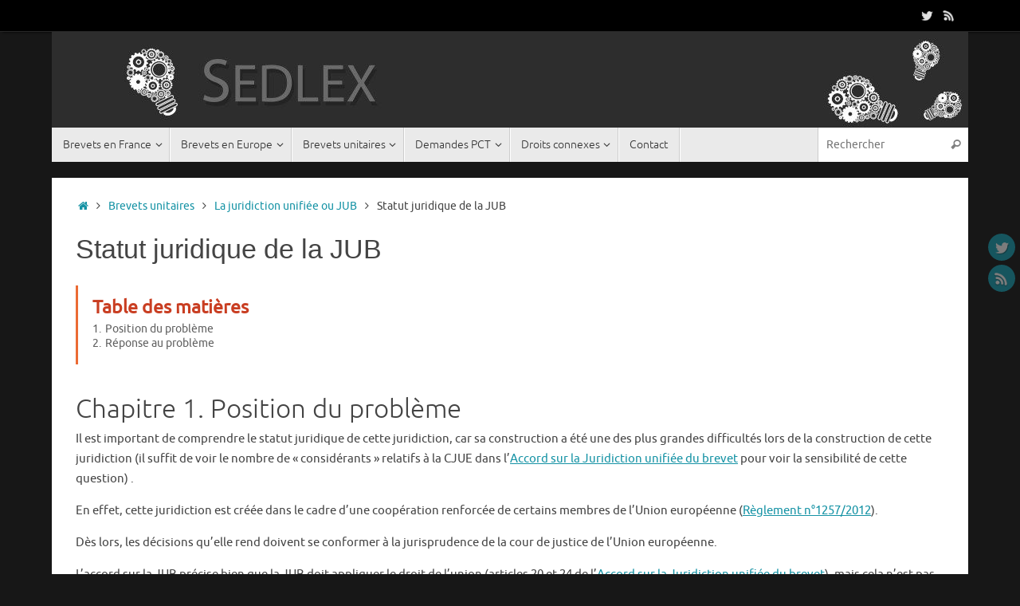

--- FILE ---
content_type: text/html; charset=UTF-8
request_url: https://www.sedlex.fr/brevets-unitaires/jub/statut-juridique-de-la-jub/
body_size: 13903
content:
<!DOCTYPE html>
<html lang="fr-FR">
<head>
<meta name="viewport" content="width=device-width, user-scalable=no, initial-scale=1.0, minimum-scale=1.0, maximum-scale=1.0">
<meta http-equiv="Content-Type" content="text/html; charset=UTF-8" />
<link rel="profile" href="https://gmpg.org/xfn/11" />
<link rel="pingback" href="https://www.sedlex.fr/xmlrpc.php" />
<meta name='robots' content='max-image-preview:large' />
	<style>img:is([sizes="auto" i], [sizes^="auto," i]) { contain-intrinsic-size: 3000px 1500px }</style>
	
            <script data-no-defer="1" data-ezscrex="false" data-cfasync="false" data-pagespeed-no-defer data-cookieconsent="ignore">
                var ctPublicFunctions = {"_ajax_nonce":"9a31127482","_rest_nonce":"3e4931e8a8","_ajax_url":"\/wp-admin\/admin-ajax.php","_rest_url":"https:\/\/www.sedlex.fr\/wp-json\/","data__cookies_type":"native","data__ajax_type":"rest","data__bot_detector_enabled":"0","data__frontend_data_log_enabled":1,"cookiePrefix":"","wprocket_detected":true,"host_url":"www.sedlex.fr","text__ee_click_to_select":"Click to select the whole data","text__ee_original_email":"The complete one is","text__ee_got_it":"Got it","text__ee_blocked":"Blocked","text__ee_cannot_connect":"Cannot connect","text__ee_cannot_decode":"Can not decode email. Unknown reason","text__ee_email_decoder":"CleanTalk email decoder","text__ee_wait_for_decoding":"The magic is on the way!","text__ee_decoding_process":"Please wait a few seconds while we decode the contact data."}
            </script>
        
            <script data-no-defer="1" data-ezscrex="false" data-cfasync="false" data-pagespeed-no-defer data-cookieconsent="ignore">
                var ctPublic = {"_ajax_nonce":"9a31127482","settings__forms__check_internal":"0","settings__forms__check_external":"0","settings__forms__force_protection":"0","settings__forms__search_test":"1","settings__forms__wc_add_to_cart":"0","settings__data__bot_detector_enabled":"0","settings__sfw__anti_crawler":0,"blog_home":"https:\/\/www.sedlex.fr\/","pixel__setting":"0","pixel__enabled":false,"pixel__url":null,"data__email_check_before_post":"1","data__email_check_exist_post":"0","data__cookies_type":"native","data__key_is_ok":true,"data__visible_fields_required":true,"wl_brandname":"Anti-Spam by CleanTalk","wl_brandname_short":"CleanTalk","ct_checkjs_key":"9b9657ba49b4424ff2abb416336c31e02b13e3b5e05c3c6354ef1a8fb82140e1","emailEncoderPassKey":"42e2ff69282e988a52ac3e6e39da01c3","bot_detector_forms_excluded":"W10=","advancedCacheExists":true,"varnishCacheExists":true,"wc_ajax_add_to_cart":false}
            </script>
        
	<!-- This site is optimized with the Yoast SEO Premium plugin v15.2 - https://yoast.com/wordpress/plugins/seo/ -->
	<title>Statut juridique de la JUB &ndash; Sedlex &ndash; Votre pense-bête pour la procédure brevet</title>
	<meta name="description" content="Tout ce qui faut savoir concernant la procédure en lien avec les demandes de brevets" />
	<meta name="robots" content="index, follow, max-snippet:-1, max-image-preview:large, max-video-preview:-1" />
	<link rel="canonical" href="https://www.sedlex.fr/brevets-unitaires/jub/statut-juridique-de-la-jub/" />
	<meta property="og:locale" content="fr_FR" />
	<meta property="og:type" content="article" />
	<meta property="og:title" content="Statut juridique de la JUB &ndash; Sedlex &ndash; Votre pense-bête pour la procédure brevet" />
	<meta property="og:description" content="Tout ce qui faut savoir concernant la procédure en lien avec les demandes de brevets" />
	<meta property="og:url" content="https://www.sedlex.fr/brevets-unitaires/jub/statut-juridique-de-la-jub/" />
	<meta property="og:site_name" content="Sedlex" />
	<meta property="article:modified_time" content="2024-08-23T07:37:33+00:00" />
	<meta name="twitter:card" content="summary_large_image" />
	<meta name="twitter:creator" content="@SedLex_fr" />
	<meta name="twitter:site" content="@SedLex_fr" />
	<meta name="twitter:label1" value="Écrit par">
	<meta name="twitter:data1" value="SedLex">
	<meta name="twitter:label2" value="Durée de lecture estimée">
	<meta name="twitter:data2" value="1 minute">
	<script type="application/ld+json" class="yoast-schema-graph">{"@context":"https://schema.org","@graph":[{"@type":["Person","Organization"],"@id":"https://www.sedlex.fr/#/schema/person/ad9c26dc2310c8850d20b704feee97b3","name":"SedLex","logo":{"@id":"https://www.sedlex.fr/#personlogo"},"sameAs":["https://www.sedlex.fr/"]},{"@type":"WebSite","@id":"https://www.sedlex.fr/#website","url":"https://www.sedlex.fr/","name":"Sedlex","description":"Votre r\u00e9f\u00e9rence pour la proc\u00e9dure brevet","publisher":{"@id":"https://www.sedlex.fr/#/schema/person/ad9c26dc2310c8850d20b704feee97b3"},"potentialAction":[{"@type":"SearchAction","target":"https://www.sedlex.fr/?s={search_term_string}","query-input":"required name=search_term_string"}],"inLanguage":"fr-FR"},{"@type":"WebPage","@id":"https://www.sedlex.fr/brevets-unitaires/jub/statut-juridique-de-la-jub/#webpage","url":"https://www.sedlex.fr/brevets-unitaires/jub/statut-juridique-de-la-jub/","name":"Statut juridique de la JUB &ndash; Sedlex &ndash; Votre pense-b\u00eate pour la proc\u00e9dure brevet","isPartOf":{"@id":"https://www.sedlex.fr/#website"},"datePublished":"2020-01-30T20:12:05+00:00","dateModified":"2024-08-23T07:37:33+00:00","description":"Tout ce qui faut savoir concernant la proc\u00e9dure en lien avec les demandes de brevets","breadcrumb":{"@id":"https://www.sedlex.fr/brevets-unitaires/jub/statut-juridique-de-la-jub/#breadcrumb"},"inLanguage":"fr-FR","potentialAction":[{"@type":"ReadAction","target":["https://www.sedlex.fr/brevets-unitaires/jub/statut-juridique-de-la-jub/"]}]},{"@type":"BreadcrumbList","@id":"https://www.sedlex.fr/brevets-unitaires/jub/statut-juridique-de-la-jub/#breadcrumb","itemListElement":[{"@type":"ListItem","position":1,"item":{"@type":"WebPage","@id":"https://www.sedlex.fr/en/","url":"https://www.sedlex.fr/en/","name":"Accueil"}},{"@type":"ListItem","position":2,"item":{"@type":"WebPage","@id":"https://www.sedlex.fr/en/unitary-patent/","url":"https://www.sedlex.fr/en/unitary-patent/","name":"Brevets unitaires"}},{"@type":"ListItem","position":3,"item":{"@type":"WebPage","@id":"https://www.sedlex.fr/en/unitary-patent/jub/","url":"https://www.sedlex.fr/en/unitary-patent/jub/","name":"La juridiction unifi\u00e9e ou JUB"}},{"@type":"ListItem","position":4,"item":{"@type":"WebPage","@id":"https://www.sedlex.fr/brevets-unitaires/jub/statut-juridique-de-la-jub/","url":"https://www.sedlex.fr/brevets-unitaires/jub/statut-juridique-de-la-jub/","name":"Statut juridique de la JUB"}}]}]}</script>
	<!-- / Yoast SEO Premium plugin. -->



<link rel="alternate" type="application/rss+xml" title="Sedlex &raquo; Flux" href="https://www.sedlex.fr/feed/" />
<link rel="alternate" type="application/rss+xml" title="Sedlex &raquo; Flux des commentaires" href="https://www.sedlex.fr/comments/feed/" />
<link data-minify="1" rel='stylesheet' id='pmb_common-css' href='https://www.sedlex.fr/wp-content/cache/min/1/wp-content/plugins/printmyblog-PRO-master/assets/styles/pmb-common.css?ver=1698053880' type='text/css' media='all' />
<style id='wp-emoji-styles-inline-css' type='text/css'>

	img.wp-smiley, img.emoji {
		display: inline !important;
		border: none !important;
		box-shadow: none !important;
		height: 1em !important;
		width: 1em !important;
		margin: 0 0.07em !important;
		vertical-align: -0.1em !important;
		background: none !important;
		padding: 0 !important;
	}
</style>
<link rel='stylesheet' id='wp-block-library-css' href='https://www.sedlex.fr/wp-includes/css/dist/block-library/style.min.css?ver=7ed272a9eadce1f241312ace09b6baf6' type='text/css' media='all' />
<style id='classic-theme-styles-inline-css' type='text/css'>
/*! This file is auto-generated */
.wp-block-button__link{color:#fff;background-color:#32373c;border-radius:9999px;box-shadow:none;text-decoration:none;padding:calc(.667em + 2px) calc(1.333em + 2px);font-size:1.125em}.wp-block-file__button{background:#32373c;color:#fff;text-decoration:none}
</style>
<link rel='stylesheet' id='pmb-select2-css' href='https://www.sedlex.fr/wp-content/plugins/printmyblog-PRO-master/assets/styles/libs/select2.min.css?ver=4.0.6' type='text/css' media='all' />
<link rel='stylesheet' id='pmb-jquery-ui-css' href='https://www.sedlex.fr/wp-content/plugins/printmyblog-PRO-master/assets/styles/libs/jquery-ui/jquery-ui.min.css?ver=1.11.4' type='text/css' media='all' />
<link data-minify="1" rel='stylesheet' id='pmb-setup-page-css' href='https://www.sedlex.fr/wp-content/cache/min/1/wp-content/plugins/printmyblog-PRO-master/assets/styles/setup-page.css?ver=1698053880' type='text/css' media='all' />
<style id='global-styles-inline-css' type='text/css'>
:root{--wp--preset--aspect-ratio--square: 1;--wp--preset--aspect-ratio--4-3: 4/3;--wp--preset--aspect-ratio--3-4: 3/4;--wp--preset--aspect-ratio--3-2: 3/2;--wp--preset--aspect-ratio--2-3: 2/3;--wp--preset--aspect-ratio--16-9: 16/9;--wp--preset--aspect-ratio--9-16: 9/16;--wp--preset--color--black: #000000;--wp--preset--color--cyan-bluish-gray: #abb8c3;--wp--preset--color--white: #ffffff;--wp--preset--color--pale-pink: #f78da7;--wp--preset--color--vivid-red: #cf2e2e;--wp--preset--color--luminous-vivid-orange: #ff6900;--wp--preset--color--luminous-vivid-amber: #fcb900;--wp--preset--color--light-green-cyan: #7bdcb5;--wp--preset--color--vivid-green-cyan: #00d084;--wp--preset--color--pale-cyan-blue: #8ed1fc;--wp--preset--color--vivid-cyan-blue: #0693e3;--wp--preset--color--vivid-purple: #9b51e0;--wp--preset--gradient--vivid-cyan-blue-to-vivid-purple: linear-gradient(135deg,rgba(6,147,227,1) 0%,rgb(155,81,224) 100%);--wp--preset--gradient--light-green-cyan-to-vivid-green-cyan: linear-gradient(135deg,rgb(122,220,180) 0%,rgb(0,208,130) 100%);--wp--preset--gradient--luminous-vivid-amber-to-luminous-vivid-orange: linear-gradient(135deg,rgba(252,185,0,1) 0%,rgba(255,105,0,1) 100%);--wp--preset--gradient--luminous-vivid-orange-to-vivid-red: linear-gradient(135deg,rgba(255,105,0,1) 0%,rgb(207,46,46) 100%);--wp--preset--gradient--very-light-gray-to-cyan-bluish-gray: linear-gradient(135deg,rgb(238,238,238) 0%,rgb(169,184,195) 100%);--wp--preset--gradient--cool-to-warm-spectrum: linear-gradient(135deg,rgb(74,234,220) 0%,rgb(151,120,209) 20%,rgb(207,42,186) 40%,rgb(238,44,130) 60%,rgb(251,105,98) 80%,rgb(254,248,76) 100%);--wp--preset--gradient--blush-light-purple: linear-gradient(135deg,rgb(255,206,236) 0%,rgb(152,150,240) 100%);--wp--preset--gradient--blush-bordeaux: linear-gradient(135deg,rgb(254,205,165) 0%,rgb(254,45,45) 50%,rgb(107,0,62) 100%);--wp--preset--gradient--luminous-dusk: linear-gradient(135deg,rgb(255,203,112) 0%,rgb(199,81,192) 50%,rgb(65,88,208) 100%);--wp--preset--gradient--pale-ocean: linear-gradient(135deg,rgb(255,245,203) 0%,rgb(182,227,212) 50%,rgb(51,167,181) 100%);--wp--preset--gradient--electric-grass: linear-gradient(135deg,rgb(202,248,128) 0%,rgb(113,206,126) 100%);--wp--preset--gradient--midnight: linear-gradient(135deg,rgb(2,3,129) 0%,rgb(40,116,252) 100%);--wp--preset--font-size--small: 13px;--wp--preset--font-size--medium: 20px;--wp--preset--font-size--large: 36px;--wp--preset--font-size--x-large: 42px;--wp--preset--spacing--20: 0.44rem;--wp--preset--spacing--30: 0.67rem;--wp--preset--spacing--40: 1rem;--wp--preset--spacing--50: 1.5rem;--wp--preset--spacing--60: 2.25rem;--wp--preset--spacing--70: 3.38rem;--wp--preset--spacing--80: 5.06rem;--wp--preset--shadow--natural: 6px 6px 9px rgba(0, 0, 0, 0.2);--wp--preset--shadow--deep: 12px 12px 50px rgba(0, 0, 0, 0.4);--wp--preset--shadow--sharp: 6px 6px 0px rgba(0, 0, 0, 0.2);--wp--preset--shadow--outlined: 6px 6px 0px -3px rgba(255, 255, 255, 1), 6px 6px rgba(0, 0, 0, 1);--wp--preset--shadow--crisp: 6px 6px 0px rgba(0, 0, 0, 1);}:where(.is-layout-flex){gap: 0.5em;}:where(.is-layout-grid){gap: 0.5em;}body .is-layout-flex{display: flex;}.is-layout-flex{flex-wrap: wrap;align-items: center;}.is-layout-flex > :is(*, div){margin: 0;}body .is-layout-grid{display: grid;}.is-layout-grid > :is(*, div){margin: 0;}:where(.wp-block-columns.is-layout-flex){gap: 2em;}:where(.wp-block-columns.is-layout-grid){gap: 2em;}:where(.wp-block-post-template.is-layout-flex){gap: 1.25em;}:where(.wp-block-post-template.is-layout-grid){gap: 1.25em;}.has-black-color{color: var(--wp--preset--color--black) !important;}.has-cyan-bluish-gray-color{color: var(--wp--preset--color--cyan-bluish-gray) !important;}.has-white-color{color: var(--wp--preset--color--white) !important;}.has-pale-pink-color{color: var(--wp--preset--color--pale-pink) !important;}.has-vivid-red-color{color: var(--wp--preset--color--vivid-red) !important;}.has-luminous-vivid-orange-color{color: var(--wp--preset--color--luminous-vivid-orange) !important;}.has-luminous-vivid-amber-color{color: var(--wp--preset--color--luminous-vivid-amber) !important;}.has-light-green-cyan-color{color: var(--wp--preset--color--light-green-cyan) !important;}.has-vivid-green-cyan-color{color: var(--wp--preset--color--vivid-green-cyan) !important;}.has-pale-cyan-blue-color{color: var(--wp--preset--color--pale-cyan-blue) !important;}.has-vivid-cyan-blue-color{color: var(--wp--preset--color--vivid-cyan-blue) !important;}.has-vivid-purple-color{color: var(--wp--preset--color--vivid-purple) !important;}.has-black-background-color{background-color: var(--wp--preset--color--black) !important;}.has-cyan-bluish-gray-background-color{background-color: var(--wp--preset--color--cyan-bluish-gray) !important;}.has-white-background-color{background-color: var(--wp--preset--color--white) !important;}.has-pale-pink-background-color{background-color: var(--wp--preset--color--pale-pink) !important;}.has-vivid-red-background-color{background-color: var(--wp--preset--color--vivid-red) !important;}.has-luminous-vivid-orange-background-color{background-color: var(--wp--preset--color--luminous-vivid-orange) !important;}.has-luminous-vivid-amber-background-color{background-color: var(--wp--preset--color--luminous-vivid-amber) !important;}.has-light-green-cyan-background-color{background-color: var(--wp--preset--color--light-green-cyan) !important;}.has-vivid-green-cyan-background-color{background-color: var(--wp--preset--color--vivid-green-cyan) !important;}.has-pale-cyan-blue-background-color{background-color: var(--wp--preset--color--pale-cyan-blue) !important;}.has-vivid-cyan-blue-background-color{background-color: var(--wp--preset--color--vivid-cyan-blue) !important;}.has-vivid-purple-background-color{background-color: var(--wp--preset--color--vivid-purple) !important;}.has-black-border-color{border-color: var(--wp--preset--color--black) !important;}.has-cyan-bluish-gray-border-color{border-color: var(--wp--preset--color--cyan-bluish-gray) !important;}.has-white-border-color{border-color: var(--wp--preset--color--white) !important;}.has-pale-pink-border-color{border-color: var(--wp--preset--color--pale-pink) !important;}.has-vivid-red-border-color{border-color: var(--wp--preset--color--vivid-red) !important;}.has-luminous-vivid-orange-border-color{border-color: var(--wp--preset--color--luminous-vivid-orange) !important;}.has-luminous-vivid-amber-border-color{border-color: var(--wp--preset--color--luminous-vivid-amber) !important;}.has-light-green-cyan-border-color{border-color: var(--wp--preset--color--light-green-cyan) !important;}.has-vivid-green-cyan-border-color{border-color: var(--wp--preset--color--vivid-green-cyan) !important;}.has-pale-cyan-blue-border-color{border-color: var(--wp--preset--color--pale-cyan-blue) !important;}.has-vivid-cyan-blue-border-color{border-color: var(--wp--preset--color--vivid-cyan-blue) !important;}.has-vivid-purple-border-color{border-color: var(--wp--preset--color--vivid-purple) !important;}.has-vivid-cyan-blue-to-vivid-purple-gradient-background{background: var(--wp--preset--gradient--vivid-cyan-blue-to-vivid-purple) !important;}.has-light-green-cyan-to-vivid-green-cyan-gradient-background{background: var(--wp--preset--gradient--light-green-cyan-to-vivid-green-cyan) !important;}.has-luminous-vivid-amber-to-luminous-vivid-orange-gradient-background{background: var(--wp--preset--gradient--luminous-vivid-amber-to-luminous-vivid-orange) !important;}.has-luminous-vivid-orange-to-vivid-red-gradient-background{background: var(--wp--preset--gradient--luminous-vivid-orange-to-vivid-red) !important;}.has-very-light-gray-to-cyan-bluish-gray-gradient-background{background: var(--wp--preset--gradient--very-light-gray-to-cyan-bluish-gray) !important;}.has-cool-to-warm-spectrum-gradient-background{background: var(--wp--preset--gradient--cool-to-warm-spectrum) !important;}.has-blush-light-purple-gradient-background{background: var(--wp--preset--gradient--blush-light-purple) !important;}.has-blush-bordeaux-gradient-background{background: var(--wp--preset--gradient--blush-bordeaux) !important;}.has-luminous-dusk-gradient-background{background: var(--wp--preset--gradient--luminous-dusk) !important;}.has-pale-ocean-gradient-background{background: var(--wp--preset--gradient--pale-ocean) !important;}.has-electric-grass-gradient-background{background: var(--wp--preset--gradient--electric-grass) !important;}.has-midnight-gradient-background{background: var(--wp--preset--gradient--midnight) !important;}.has-small-font-size{font-size: var(--wp--preset--font-size--small) !important;}.has-medium-font-size{font-size: var(--wp--preset--font-size--medium) !important;}.has-large-font-size{font-size: var(--wp--preset--font-size--large) !important;}.has-x-large-font-size{font-size: var(--wp--preset--font-size--x-large) !important;}
:where(.wp-block-post-template.is-layout-flex){gap: 1.25em;}:where(.wp-block-post-template.is-layout-grid){gap: 1.25em;}
:where(.wp-block-columns.is-layout-flex){gap: 2em;}:where(.wp-block-columns.is-layout-grid){gap: 2em;}
:root :where(.wp-block-pullquote){font-size: 1.5em;line-height: 1.6;}
</style>
<link rel='stylesheet' id='cleantalk-public-css-css' href='https://www.sedlex.fr/wp-content/plugins/cleantalk-spam-protect/css/cleantalk-public.min.css?ver=6.70.1_1766148545' type='text/css' media='all' />
<link rel='stylesheet' id='cleantalk-email-decoder-css-css' href='https://www.sedlex.fr/wp-content/plugins/cleantalk-spam-protect/css/cleantalk-email-decoder.min.css?ver=6.70.1_1766148545' type='text/css' media='all' />
<link data-minify="1" rel='stylesheet' id='tempera-fonts-css' href='https://www.sedlex.fr/wp-content/cache/min/1/wp-content/themes/tempera/fonts/fontfaces.css?ver=1698053880' type='text/css' media='all' />
<link data-minify="1" rel='stylesheet' id='tempera-style-css' href='https://www.sedlex.fr/wp-content/cache/min/1/wp-content/themes/tempera/style.css?ver=1698053880' type='text/css' media='all' />
<style id='tempera-style-inline-css' type='text/css'>
#header, #main, #topbar-inner { max-width: 1150px; } #container.one-column { } #container.two-columns-right #secondary { width:250px; float:right; } #container.two-columns-right #content { width:calc(100% - 280px); float:left; } #container.two-columns-left #primary { width:250px; float:left; } #container.two-columns-left #content { width:calc(100% - 280px); float:right; } #container.three-columns-right .sidey { width:125px; float:left; } #container.three-columns-right #primary { margin-left:15px; margin-right:15px; } #container.three-columns-right #content { width: calc(100% - 280px); float:left;} #container.three-columns-left .sidey { width:125px; float:left; } #container.three-columns-left #secondary {margin-left:15px; margin-right:15px; } #container.three-columns-left #content { width: calc(100% - 280px); float:right; } #container.three-columns-sided .sidey { width:125px; float:left; } #container.three-columns-sided #secondary { float:right; } #container.three-columns-sided #content { width: calc(100% - 310px); float:right; margin: 0 155px 0 -1150px; } body { font-family: Ubuntu; } #content h1.entry-title a, #content h2.entry-title a, #content h1.entry-title , #content h2.entry-title { font-family: "Century Gothic", AppleGothic, sans-serif; } .widget-title, .widget-title a { font-family: "Ubuntu Light"; } .entry-content h1, .entry-content h2, .entry-content h3, .entry-content h4, .entry-content h5, .entry-content h6, #comments #reply-title, .nivo-caption h2, #front-text1 h2, #front-text2 h2, .column-header-image, .column-header-noimage { font-family: "Ubuntu Light"; } #site-title span a { font-family: "Open Sans Light"; } #access ul li a, #access ul li a span { font-family: "Ubuntu Light"; } body { color: #444444; background-color: #171717 } a { color: #1693A5; } a:hover,.entry-meta span a:hover, .comments-link a:hover { color: #D6341D; } #header { ; } #site-title span a { color:#1693A5; } #site-description { color:#999999; } .socials a { background-color: #1693A5; } .socials .socials-hover { background-color: #D6341D; } /* Main menu top level */ #access a, #nav-toggle span, li.menu-main-search .searchform input[type="search"] { color: #333333; } li.menu-main-search .searchform input[type="search"] { background-color: #ffffff; border-left-color: #cccccc; } #access, #nav-toggle {background-color: #EAEAEA; } #access > .menu > ul > li > a > span { border-color: #cccccc; -webkit-box-shadow: 1px 0 0 #ffffff; box-shadow: 1px 0 0 #ffffff; } /*.rtl #access > .menu > ul > li > a > span { -webkit-box-shadow: -1px 0 0 #ffffff; box-shadow: -1px 0 0 #ffffff; } */ #access a:hover {background-color: #f7f7f7; } #access ul li.current_page_item > a, #access ul li.current-menu-item > a, #access ul li.current_page_ancestor > a, #access ul li.current-menu-ancestor > a { background-color: #f7f7f7; } /* Main menu Submenus */ #access > .menu > ul > li > ul:before {border-bottom-color:#2D2D2D;} #access ul ul ul li:first-child:before { border-right-color:#2D2D2D;} #access ul ul li { background-color:#2D2D2D; border-top-color:#3b3b3b; border-bottom-color:#222222} #access ul ul li a{color:#BBBBBB} #access ul ul li a:hover{background:#3b3b3b} #access ul ul li.current_page_item > a, #access ul ul li.current-menu-item > a, #access ul ul li.current_page_ancestor > a, #access ul ul li.current-menu-ancestor > a { background-color:#3b3b3b; } #topbar { background-color: #000000;border-bottom-color:#282828; box-shadow:3px 0 3px #000000; } .topmenu ul li a, .topmenu .searchsubmit { color: #CCCCCC; } .topmenu ul li a:hover, .topmenu .searchform input[type="search"] { color: #EEEEEE; border-bottom-color: rgba( 22,147,165, 0.5); } #main { background-color: #FFFFFF; } #author-info, #entry-author-info, #content .page-title { border-color: #1693A5; background: #F7F7F7; } #entry-author-info #author-avatar, #author-info #author-avatar { border-color: #EEEEEE; } .sidey .widget-container { color: #333333; ; } .sidey .widget-title { color: #666666; background-color: #F7F7F7;border-color:#cfcfcf;} .sidey .widget-container a {} .sidey .widget-container a:hover {} .entry-content h1, .entry-content h2, .entry-content h3, .entry-content h4, .entry-content h5, .entry-content h6 { color: #444444; } .sticky .entry-header {border-color:#1693A5 } .entry-title, .entry-title a { color: #444444; } .entry-title a:hover { color: #000000; } #content span.entry-format { color: #333333; background-color: #EAEAEA; } #footer { color: #AAAAAA; ; } #footer2 { color: #AAAAAA; background-color: #F7F7F7; } #footer a { ; } #footer a:hover { ; } #footer2 a, .footermenu ul li:after { ; } #footer2 a:hover { ; } #footer .widget-container { color: #333333; ; } #footer .widget-title { color: #666666; background-color: #F7F7F7;border-color:#cfcfcf } a.continue-reading-link, #cryout_ajax_more_trigger { color:#333333; background:#EAEAEA; border-bottom-color:#1693A5; } a.continue-reading-link:hover { border-bottom-color:#D6341D; } a.continue-reading-link i.crycon-right-dir {color:#1693A5} a.continue-reading-link:hover i.crycon-right-dir {color:#D6341D} .page-link a, .page-link > span > em {border-color:#CCCCCC} .columnmore a {background:#1693A5;color:#F7F7F7} .columnmore a:hover {background:#D6341D;} .button, #respond .form-submit input#submit, input[type="submit"], input[type="reset"] { background-color: #1693A5; } .button:hover, #respond .form-submit input#submit:hover { background-color: #D6341D; } .entry-content tr th, .entry-content thead th { color: #444444; } .entry-content table, .entry-content fieldset, .entry-content tr td, .entry-content tr th, .entry-content thead th { border-color: #CCCCCC; } .entry-content tr.even td { background-color: #F7F7F7 !important; } hr { border-color: #CCCCCC; } input[type="text"], input[type="password"], input[type="email"], textarea, select, input[type="color"],input[type="date"],input[type="datetime"],input[type="datetime-local"],input[type="month"],input[type="number"],input[type="range"], input[type="search"],input[type="tel"],input[type="time"],input[type="url"],input[type="week"] { background-color: #F7F7F7; border-color: #CCCCCC #EEEEEE #EEEEEE #CCCCCC; color: #444444; } input[type="submit"], input[type="reset"] { color: #FFFFFF; background-color: #1693A5; } input[type="text"]:hover, input[type="password"]:hover, input[type="email"]:hover, textarea:hover, input[type="color"]:hover, input[type="date"]:hover, input[type="datetime"]:hover, input[type="datetime-local"]:hover, input[type="month"]:hover, input[type="number"]:hover, input[type="range"]:hover, input[type="search"]:hover, input[type="tel"]:hover, input[type="time"]:hover, input[type="url"]:hover, input[type="week"]:hover { background-color: rgba(247,247,247,0.4); } .entry-content pre { border-color: #CCCCCC; border-bottom-color:#1693A5;} .entry-content code { background-color:#F7F7F7;} .entry-content blockquote { border-color: #EEEEEE; } abbr, acronym { border-color: #444444; } .comment-meta a { color: #444444; } #respond .form-allowed-tags { color: #999999; } .entry-meta .crycon-metas:before {color:#CCCCCC;} .entry-meta span a, .comments-link a, .entry-meta {color:#666666;} .entry-meta span a:hover, .comments-link a:hover {} .nav-next a:hover {} .nav-previous a:hover { } .pagination { border-color:#ededed;} .pagination span, .pagination a { background:#F7F7F7; border-left-color:#dddddd; border-right-color:#ffffff; } .pagination a:hover { background: #ffffff; } #searchform input[type="text"] {color:#999999;} .caption-accented .wp-caption { background-color:rgba(22,147,165,0.8); color:#FFFFFF} .tempera-image-one .entry-content img[class*='align'], .tempera-image-one .entry-summary img[class*='align'], .tempera-image-two .entry-content img[class*='align'], .tempera-image-two .entry-summary img[class*='align'], .tempera-image-one .entry-content [class*='wp-block'][class*='align'] img, .tempera-image-one .entry-summary [class*='wp-block'][class*='align'] img, .tempera-image-two .entry-content [class*='wp-block'][class*='align'] img, .tempera-image-two .entry-summary [class*='wp-block'][class*='align'] img { border-color:#1693A5;} html { font-size:15px; line-height:1.7; } .entry-content, .entry-summary, #frontpage blockquote { text-align:inherit; } .entry-content, .entry-summary, .widget-area { ; } #content h1.entry-title, #content h2.entry-title { font-size:34px ;} .widget-title, .widget-title a { font-size:18px ;} h1 { font-size: 2.526em; } h2 { font-size: 2.202em; } h3 { font-size: 1.878em; } h4 { font-size: 1.554em; } h5 { font-size: 1.23em; } h6 { font-size: 0.906em; } #site-title { font-size:38px ;} #access ul li a, li.menu-main-search .searchform input[type="search"] { font-size:14px ;} .nocomments, .nocomments2 {display:none;} #header-container > div { margin:40px 0 0 0px;} .entry-content p, .entry-content ul, .entry-content ol, .entry-content dd, .entry-content pre, .entry-content hr, .entry-summary p, .commentlist p { margin-bottom: 1.0em; } header.entry-header > .entry-meta { display: none; } #toTop {background:#FFFFFF;margin-left:1300px;} #toTop:hover .crycon-back2top:before {color:#D6341D;} @media (max-width: 1195px) { #footer2 #toTop { position: relative; margin-left: auto !important; margin-right: auto !important; bottom: 0; display: block; width: 45px; border-radius: 4px 4px 0 0; opacity: 1; } } #main {margin-top:20px; } #forbottom {margin-left: 30px; margin-right: 30px;} #header-widget-area { width: 33%; } #branding { height:120px; } 
/* Tempera Custom CSS */ #slider .social_bubble { display:none; } div.wp-caption p { font-size:10px !important; }
</style>
<link data-minify="1" rel='stylesheet' id='tempera-mobile-css' href='https://www.sedlex.fr/wp-content/cache/min/1/wp-content/themes/tempera/styles/style-mobile.css?ver=1698053880' type='text/css' media='all' />
<link data-minify="1" rel='stylesheet' id='msl-main-css' href='https://www.sedlex.fr/wp-content/cache/min/1/wp-content/plugins/master-slider/public/assets/css/masterslider.main.css?ver=1698053880' type='text/css' media='all' />
<link rel='stylesheet' id='msl-custom-css' href='https://www.sedlex.fr/wp-content/uploads/master-slider/custom.css?ver=4.7' type='text/css' media='all' />
<link data-minify="1" rel='stylesheet' id='sedlex_styles-css' href='https://www.sedlex.fr/wp-content/cache/min/1/wp-content/sedlex/inline_styles/73c015a79192a9b69dffa3b05b4d89dd3ae5c8ba.css?ver=1698053880' type='text/css' media='all' />

<script type="text/javascript" src="https://www.sedlex.fr/wp-includes/js/jquery/jquery.min.js?ver=3.7.1" id="jquery-core-js" data-rocket-defer defer></script>

<link rel="https://api.w.org/" href="https://www.sedlex.fr/wp-json/" /><link rel="alternate" title="JSON" type="application/json" href="https://www.sedlex.fr/wp-json/wp/v2/pages/11166" /><link rel="EditURI" type="application/rsd+xml" title="RSD" href="https://www.sedlex.fr/xmlrpc.php?rsd" />
<link rel="alternate" title="oEmbed (JSON)" type="application/json+oembed" href="https://www.sedlex.fr/wp-json/oembed/1.0/embed?url=https%3A%2F%2Fwww.sedlex.fr%2Fbrevets-unitaires%2Fjub%2Fstatut-juridique-de-la-jub%2F" />
<link rel="alternate" title="oEmbed (XML)" type="text/xml+oembed" href="https://www.sedlex.fr/wp-json/oembed/1.0/embed?url=https%3A%2F%2Fwww.sedlex.fr%2Fbrevets-unitaires%2Fjub%2Fstatut-juridique-de-la-jub%2F&#038;format=xml" />

<meta name="generator" content="MasterSlider 3.11.0 - Responsive Touch Image Slider | avt.li/msf" />
<style type="text/css">
.lwptoc_title { 
    font-size:150% ;
}
.lwptoc_header{
     text-align: center;
}
.lwptoc_i{
    border-right:0 !important;
    border-top:0 !important;
    border-bottom:0 !important;
    border-left:3px solid #eb6b34 !important;
    line-height: 1.2;
}

.lwptoc_itemWrap{
    font-size:90%
}
body {
  counter-reset: section_h2;                                  
}

h2 {
  counter-increment: section_h2;                
  counter-reset: section_h3;                   
}

h2 span:before{
 content: "Chapitre " counter(section_h2) ". ";
}

h3 {
  counter-increment: section_h3;                
  counter-reset: section_h4;                   
}

h3 span:before{
 content: "Section " counter(section_h2) "." counter(section_h3) ". ";
}

h4 {
  counter-increment: section_h4;                
  counter-reset: section_h5;                   
}

h4 span:before{
 content: counter(section_h2) "." counter(section_h3) "."counter(section_h4) ". ";
}

h5 {
  counter-increment: section_h5;                
  counter-reset: section_h6;
}

h5 span:before{
 content: counter(section_h2) "." counter(section_h3) "." counter(section_h4) "."counter(section_h5) ". ";
}

h6 {
  counter-increment: section_h6;                
}

h6 span:before{
 content: counter(section_h6) ") ";
}

</style><link rel="icon" href="https://www.sedlex.fr/wp-content/uploads/2018/12/cropped-patent-150x150.jpg" sizes="32x32" />
<link rel="icon" href="https://www.sedlex.fr/wp-content/uploads/2018/12/cropped-patent-300x300.jpg" sizes="192x192" />
<link rel="apple-touch-icon" href="https://www.sedlex.fr/wp-content/uploads/2018/12/cropped-patent-300x300.jpg" />
<meta name="msapplication-TileImage" content="https://www.sedlex.fr/wp-content/uploads/2018/12/cropped-patent-300x300.jpg" />
	<!--[if lt IE 9]>
	<script>
	document.createElement('header');
	document.createElement('nav');
	document.createElement('section');
	document.createElement('article');
	document.createElement('aside');
	document.createElement('footer');
	</script>
	<![endif]-->
			<style type="text/css" id="wp-custom-css">
			.display-posts-listing{
	margin-left:200px;
	margin-right:200px;
}

.display-posts-listing.image-left .listing-item {
	overflow: hidden; 
	margin-bottom: 42px;
	width: 100%;
}

.display-posts-listing.image-left .image {
	float: left;
	margin: 0 16px 0 0;
}

.display-posts-listing.image-left .title {
	display: block;
	font-size:20px;
	text-align:center ; 
}		</style>
		<noscript><style id="rocket-lazyload-nojs-css">.rll-youtube-player, [data-lazy-src]{display:none !important;}</style></noscript><meta name="generator" content="WP Rocket 3.19.1.2" data-wpr-features="wpr_defer_js wpr_minify_concatenate_js wpr_lazyload_images wpr_minify_css wpr_desktop" /></head>
<body data-rsssl=1 class="wp-singular page-template-default page page-id-11166 page-child parent-pageid-8330 wp-theme-tempera _masterslider _ms_version_3.11.0 tempera-image-four caption-dark magazine-layout tempera-comment-placeholders tempera-menu-left">

	<a class="skip-link screen-reader-text" href="#main" title="Passer au contenu"> Passer au contenu </a>
	
<div data-rocket-location-hash="c74083761f5e5d7ffaf66c77521ebe72" id="wrapper" class="hfeed">
<div id="topbar" ><div data-rocket-location-hash="609c751f683b33caf3f4ca49cf684370" id="topbar-inner"> <div class="socials" id="sheader">
			<a  target="_blank"  href="https://twitter.com/SedLex_fr"
			class="socialicons social-Twitter" title="Twitter">
				<img alt="Twitter" src="data:image/svg+xml,%3Csvg%20xmlns='http://www.w3.org/2000/svg'%20viewBox='0%200%200%200'%3E%3C/svg%3E" data-lazy-src="https://www.sedlex.fr/wp-content/themes/tempera/images/socials/Twitter.png" /><noscript><img alt="Twitter" src="https://www.sedlex.fr/wp-content/themes/tempera/images/socials/Twitter.png" /></noscript>
			</a>
			<a  target="_blank"  href="https://www.sedlex.fr/feed/"
			class="socialicons social-RSS" title="RSS">
				<img alt="RSS" src="data:image/svg+xml,%3Csvg%20xmlns='http://www.w3.org/2000/svg'%20viewBox='0%200%200%200'%3E%3C/svg%3E" data-lazy-src="https://www.sedlex.fr/wp-content/themes/tempera/images/socials/RSS.png" /><noscript><img alt="RSS" src="https://www.sedlex.fr/wp-content/themes/tempera/images/socials/RSS.png" /></noscript>
			</a></div> </div></div>
<div data-rocket-location-hash="1847488379745cc7f77de9fbf86069b9" class="socials" id="srights">
			<a  target="_blank"  href="https://twitter.com/SedLex_fr"
			class="socialicons social-Twitter" title="Twitter">
				<img alt="Twitter" src="data:image/svg+xml,%3Csvg%20xmlns='http://www.w3.org/2000/svg'%20viewBox='0%200%200%200'%3E%3C/svg%3E" data-lazy-src="https://www.sedlex.fr/wp-content/themes/tempera/images/socials/Twitter.png" /><noscript><img alt="Twitter" src="https://www.sedlex.fr/wp-content/themes/tempera/images/socials/Twitter.png" /></noscript>
			</a>
			<a  target="_blank"  href="https://www.sedlex.fr/feed/"
			class="socialicons social-RSS" title="RSS">
				<img alt="RSS" src="data:image/svg+xml,%3Csvg%20xmlns='http://www.w3.org/2000/svg'%20viewBox='0%200%200%200'%3E%3C/svg%3E" data-lazy-src="https://www.sedlex.fr/wp-content/themes/tempera/images/socials/RSS.png" /><noscript><img alt="RSS" src="https://www.sedlex.fr/wp-content/themes/tempera/images/socials/RSS.png" /></noscript>
			</a></div>
<div data-rocket-location-hash="00abdda1ebf9aa5cb1c8c4172fa3eaf1" id="header-full">
	<header data-rocket-location-hash="ae4eefc2bae1887b481709ea3d108aaa" id="header">
		<div id="masthead">
			<div id="branding" role="banner" >
				<img id="bg_image" alt="Sedlex" title="Sedlex" src="data:image/svg+xml,%3Csvg%20xmlns='http://www.w3.org/2000/svg'%20viewBox='0%200%200%200'%3E%3C/svg%3E"  data-lazy-src="https://www.sedlex.fr/wp-content/uploads/2020/06/cropped-entete_sedlex-1.jpg" /><noscript><img id="bg_image" alt="Sedlex" title="Sedlex" src="https://www.sedlex.fr/wp-content/uploads/2020/06/cropped-entete_sedlex-1.jpg"  /></noscript>	<div id="header-container">
	</div>								<div style="clear:both;"></div>
			</div><!-- #branding -->
			<button id="nav-toggle"><span>&nbsp;</span></button>
			<nav id="access" class="jssafe" role="navigation">
					<div class="skip-link screen-reader-text"><a href="#content" title="Passer au contenu">
		Passer au contenu	</a></div>
	<div class="menu"><ul id="prime_nav" class="menu"><li id="menu-item-5960" class="menu-item menu-item-type-post_type menu-item-object-page menu-item-has-children menu-item-5960"><a href="https://www.sedlex.fr/brevets-en-france/"><span>Brevets en France</span></a>
<ul class="sub-menu">
	<li id="menu-item-6019" class="menu-item menu-item-type-post_type menu-item-object-page menu-item-6019"><a href="https://www.sedlex.fr/brevets-en-france/delivrance/"><span>Procédure de délivrance</span></a></li>
	<li id="menu-item-7213" class="menu-item menu-item-type-post_type menu-item-object-page menu-item-7213"><a href="https://www.sedlex.fr/brevets-en-france/regles-de-procedure/"><span>Règles de procédure</span></a></li>
	<li id="menu-item-8039" class="menu-item menu-item-type-post_type menu-item-object-page menu-item-8039"><a href="https://www.sedlex.fr/brevets-en-france/recours-gracieux/"><span>Recours gracieux</span></a></li>
	<li id="menu-item-8038" class="menu-item menu-item-type-post_type menu-item-object-page menu-item-8038"><a href="https://www.sedlex.fr/brevets-en-france/recours-en-annulation/"><span>Recours en annulation</span></a></li>
	<li id="menu-item-7215" class="menu-item menu-item-type-post_type menu-item-object-page menu-item-7215"><a href="https://www.sedlex.fr/brevets-en-france/brevetabilite/"><span>Conditions de la brevetabilité</span></a></li>
	<li id="menu-item-7766" class="menu-item menu-item-type-post_type menu-item-object-page menu-item-7766"><a href="https://www.sedlex.fr/brevets-en-france/la-procedure-amm-et-les-ccp/"><span>Procédure AMM et CCP</span></a></li>
	<li id="menu-item-6341" class="menu-item menu-item-type-post_type menu-item-object-page menu-item-6341"><a href="https://www.sedlex.fr/brevets-en-france/les-inventions-de-salaries/"><span>Inventions de salariés</span></a></li>
	<li id="menu-item-7767" class="menu-item menu-item-type-post_type menu-item-object-page menu-item-7767"><a href="https://www.sedlex.fr/brevets-en-france/substitution-brevet-francais-par-brevet-europeen/"><span>Substitution du brevet européen au brevet français</span></a></li>
	<li id="menu-item-8040" class="menu-item menu-item-type-post_type menu-item-object-page menu-item-8040"><a href="https://www.sedlex.fr/brevets-en-france/conditions-de-la-validite-dun-brevet/"><span>Conditions de la validité d&rsquo;un brevet</span></a></li>
	<li id="menu-item-6569" class="menu-item menu-item-type-post_type menu-item-object-page menu-item-6569"><a href="https://www.sedlex.fr/brevets-en-france/mise-en-oeuvre-des-droits/"><span>Mise en oeuvre de ses droits</span></a></li>
	<li id="menu-item-9845" class="menu-item menu-item-type-post_type menu-item-object-page menu-item-9845"><a href="https://www.sedlex.fr/brevets-en-france/registre-national-des-brevets-et-inspection-publique/"><span>Registre national des brevets et inspection publique</span></a></li>
	<li id="menu-item-11747" class="menu-item menu-item-type-post_type menu-item-object-page menu-item-11747"><a href="https://www.sedlex.fr/brevets-en-france/secret-professionnel-des-cpi/"><span>Secret professionnel des CPI</span></a></li>
</ul>
</li>
<li id="menu-item-5961" class="menu-item menu-item-type-post_type menu-item-object-page menu-item-has-children menu-item-5961"><a href="https://www.sedlex.fr/brevets-ep/"><span>Brevets en Europe</span></a>
<ul class="sub-menu">
	<li id="menu-item-6018" class="menu-item menu-item-type-post_type menu-item-object-page menu-item-6018"><a href="https://www.sedlex.fr/brevets-ep/les-etats-contractants-de-la-cbe/"><span>Etats contractants de la CBE</span></a></li>
	<li id="menu-item-6020" class="menu-item menu-item-type-post_type menu-item-object-page menu-item-6020"><a href="https://www.sedlex.fr/brevets-ep/delivrance/"><span>Procédure de délivrance</span></a></li>
	<li id="menu-item-6021" class="menu-item menu-item-type-post_type menu-item-object-page menu-item-6021"><a href="https://www.sedlex.fr/brevets-ep/liens-avec-la-procedure-pct/"><span>Liens avec la procédure PCT</span></a></li>
	<li id="menu-item-6022" class="menu-item menu-item-type-post_type menu-item-object-page menu-item-6022"><a href="https://www.sedlex.fr/brevets-ep/validation-nationale-et-effet-unitaire/"><span>Validation nationale et effet unitaire</span></a></li>
	<li id="menu-item-6023" class="menu-item menu-item-type-post_type menu-item-object-page menu-item-6023"><a href="https://www.sedlex.fr/brevets-ep/opposition/"><span>Opposition</span></a></li>
	<li id="menu-item-6025" class="menu-item menu-item-type-post_type menu-item-object-page menu-item-6025"><a href="https://www.sedlex.fr/brevets-ep/limitation-et-revocation/"><span>Limitation et révocation</span></a></li>
	<li id="menu-item-6034" class="menu-item menu-item-type-post_type menu-item-object-page menu-item-6034"><a href="https://www.sedlex.fr/brevets-ep/recours/"><span>Recours</span></a></li>
	<li id="menu-item-6027" class="menu-item menu-item-type-post_type menu-item-object-page menu-item-6027"><a href="https://www.sedlex.fr/brevets-ep/grande-chambre-de-recours/"><span>Grande chambre de recours</span></a></li>
	<li id="menu-item-6029" class="menu-item menu-item-type-post_type menu-item-object-page menu-item-6029"><a href="https://www.sedlex.fr/brevets-ep/regles-de-procedure/"><span>Règles de procédure</span></a></li>
	<li id="menu-item-6030" class="menu-item menu-item-type-post_type menu-item-object-page menu-item-6030"><a href="https://www.sedlex.fr/brevets-ep/conditions-de-brevetabilite/"><span>Conditions de brevetabilité</span></a></li>
	<li id="menu-item-6032" class="menu-item menu-item-type-post_type menu-item-object-page menu-item-6032"><a href="https://www.sedlex.fr/brevets-ep/les-conditions-de-la-validite-dun-brevet/"><span>Les conditions de la validité d&rsquo;un brevet</span></a></li>
	<li id="menu-item-6033" class="menu-item menu-item-type-post_type menu-item-object-page menu-item-6033"><a href="https://www.sedlex.fr/brevets-ep/registre-europeen-des-brevets-et-inspection-publique/"><span>Registre européen des brevets et inspection publique</span></a></li>
	<li id="menu-item-6026" class="menu-item menu-item-type-post_type menu-item-object-page menu-item-6026"><a href="https://www.sedlex.fr/brevets-ep/decisions-de-la-grande-chambre-de-recours/"><span>Décisions de la grande chambre de recours</span></a></li>
	<li id="menu-item-9672" class="menu-item menu-item-type-post_type menu-item-object-page menu-item-9672"><a href="https://www.sedlex.fr/brevets-ep/la-mise-en-oeuvre-de-ses-droits/"><span>Mise en oeuvre de ses droits</span></a></li>
</ul>
</li>
<li id="menu-item-8242" class="menu-item menu-item-type-post_type menu-item-object-page current-page-ancestor menu-item-has-children menu-item-8242"><a href="https://www.sedlex.fr/brevets-unitaires/"><span>Brevets unitaires</span></a>
<ul class="sub-menu">
	<li id="menu-item-11578" class="menu-item menu-item-type-post_type menu-item-object-page menu-item-11578"><a href="https://www.sedlex.fr/brevets-unitaires/la-construction-historique/"><span>La construction historique</span></a></li>
	<li id="menu-item-11157" class="menu-item menu-item-type-post_type menu-item-object-page menu-item-11157"><a href="https://www.sedlex.fr/brevets-unitaires/cadre-juridique/"><span>Cadre juridique</span></a></li>
	<li id="menu-item-11612" class="menu-item menu-item-type-post_type menu-item-object-page menu-item-11612"><a href="https://www.sedlex.fr/brevets-unitaires/droits-conferes-par-un-brevet-unitaire/"><span>Droits conférés par un brevet unitaire</span></a></li>
	<li id="menu-item-11156" class="menu-item menu-item-type-post_type menu-item-object-page current-page-ancestor menu-item-11156"><a href="https://www.sedlex.fr/brevets-unitaires/jub/"><span>La juridiction unifiée ou JUB</span></a></li>
</ul>
</li>
<li id="menu-item-5962" class="menu-item menu-item-type-post_type menu-item-object-page menu-item-has-children menu-item-5962"><a href="https://www.sedlex.fr/demandes-pct/"><span>Demandes PCT</span></a>
<ul class="sub-menu">
	<li id="menu-item-6014" class="menu-item menu-item-type-post_type menu-item-object-page menu-item-6014"><a href="https://www.sedlex.fr/demandes-pct/les-etats-contractants-du-pct/"><span>Les Etats contractants du PCT</span></a></li>
	<li id="menu-item-6015" class="menu-item menu-item-type-post_type menu-item-object-page menu-item-6015"><a href="https://www.sedlex.fr/demandes-pct/phase-internationale/"><span>La phase internationale</span></a></li>
	<li id="menu-item-6016" class="menu-item menu-item-type-post_type menu-item-object-page menu-item-6016"><a href="https://www.sedlex.fr/demandes-pct/dossier-international-et-acces-au-dossier/"><span>Dossier international et accès au dossier</span></a></li>
	<li id="menu-item-6017" class="menu-item menu-item-type-post_type menu-item-object-page menu-item-6017"><a href="https://www.sedlex.fr/demandes-pct/la-phase-nationale-regionale/"><span>La phase nationale / régionale</span></a></li>
</ul>
</li>
<li id="menu-item-10692" class="menu-item menu-item-type-post_type menu-item-object-page menu-item-has-children menu-item-10692"><a href="https://www.sedlex.fr/droits-connexes/"><span>Droits connexes</span></a>
<ul class="sub-menu">
	<li id="menu-item-10723" class="menu-item menu-item-type-post_type menu-item-object-page menu-item-10723"><a href="https://www.sedlex.fr/droits-connexes/droit-de-lunion-europeenne/"><span>Droit de l&rsquo;union européenne</span></a></li>
	<li id="menu-item-10737" class="menu-item menu-item-type-post_type menu-item-object-page menu-item-10737"><a href="https://www.sedlex.fr/droits-connexes/convention-europeenne-des-droits-de-lhomme/"><span>Convention européenne des droits de l&rsquo;homme</span></a></li>
	<li id="menu-item-9259" class="menu-item menu-item-type-post_type menu-item-object-page menu-item-9259"><a href="https://www.sedlex.fr/droits-connexes/les-conventions-internationales-en-matiere-de-brevet/"><span>Les conventions internationales</span></a></li>
	<li id="menu-item-10926" class="menu-item menu-item-type-post_type menu-item-object-page menu-item-10926"><a href="https://www.sedlex.fr/droits-connexes/mediation-et-arbitrage-international/"><span>Médiation et arbitrage international</span></a></li>
	<li id="menu-item-10857" class="menu-item menu-item-type-post_type menu-item-object-page menu-item-10857"><a href="https://www.sedlex.fr/droits-connexes/reflexion-sur-lintelligence-artificielle/"><span>Réflexion sur l&rsquo;intelligence artificielle</span></a></li>
</ul>
</li>
<li id="menu-item-5963" class="menu-item menu-item-type-post_type menu-item-object-page menu-item-privacy-policy menu-item-5963"><a rel="privacy-policy" href="https://www.sedlex.fr/contact/"><span>Contact</span></a></li>
<li class='menu-main-search'> 
<form apbct-form-sign="native_search" role="search" method="get" class="searchform" action="https://www.sedlex.fr/">
	<label>
		<span class="screen-reader-text">Recherche pour :</span>
		<input type="search" class="s" placeholder="Rechercher" value="" name="s" />
	</label>
	<button type="submit" class="searchsubmit"><span class="screen-reader-text">Rechercher</span><i class="crycon-search"></i></button>
<input
                    class="apbct_special_field apbct_email_id__search_form"
                    name="apbct__email_id__search_form"
                    aria-label="apbct__label_id__search_form"
                    type="text" size="30" maxlength="200" autocomplete="off"
                    value=""
                /><input
                   id="apbct_submit_id__search_form" 
                   class="apbct_special_field apbct__email_id__search_form"
                   name="apbct__label_id__search_form"
                   aria-label="apbct_submit_name__search_form"
                   type="submit"
                   size="30"
                   maxlength="200"
                   value="99990"
               /></form>
 </li></ul></div>			</nav><!-- #access -->
		</div><!-- #masthead -->
	</header><!-- #header -->
</div><!-- #header-full -->

<div data-rocket-location-hash="76eac95b6f125f85c95430f1e060e205" style="clear:both;height:0;"> </div>

<div data-rocket-location-hash="4866df702ed6c068d4ca0f31c84690ad" id="main" class="main">
			<div  id="forbottom" >
		
		<div style="clear:both;"> </div>

				<section id="container" class="one-column">

			<div id="content" role="main">
			<div class="breadcrumbs"><a href="https://www.sedlex.fr"><i class="crycon-homebread"></i><span class="screen-reader-text">Accueil</span></a><i class="crycon-angle-right"></i> <a href="https://www.sedlex.fr/brevets-unitaires/">Brevets unitaires</a> <i class="crycon-angle-right"></i> <a href="https://www.sedlex.fr/brevets-unitaires/jub/">La juridiction unifiée ou JUB</a> <i class="crycon-angle-right"></i> <span class="current">Statut juridique de la JUB</span></div><!--breadcrumbs-->
				
			<div id="post-11166" class="post-11166 page type-page status-publish hentry">
									<h1 class="entry-title">Statut juridique de la JUB</h1>
				
				<div class="entry-content">
					
<div class="lwptoc lwptoc-autoWidth lwptoc-light lwptoc-notInherit" data-smooth-scroll="1" data-smooth-scroll-offset="24"><div class="lwptoc_i">    <div class="lwptoc_header">
        <b class="lwptoc_title" style="font-weight:900;">Table des matières</b>            </div>
<div class="lwptoc_items lwptoc_items-visible" style="font-size:100%;">
    <div class="lwptoc_itemWrap"><div class="lwptoc_item">    <a href="#position_du_probleme" rel="nofollow">
                    <span class="lwptoc_item_number">1.</span>
                <span class="lwptoc_item_label">Position du problème</span>
    </a>
    </div><div class="lwptoc_item">    <a href="#reponse_au_probleme" rel="nofollow">
                    <span class="lwptoc_item_number">2.</span>
                <span class="lwptoc_item_label">Réponse au problème</span>
    </a>
    </div></div></div>
</div></div><h2 class="wp-block-heading" id="h-position-du-probl-me"><span id="position_du_probleme">Position du problème</span></h2>



<p>Il est important de comprendre le statut juridique de cette juridiction, car sa construction a été une des plus grandes difficultés lors de la construction de cette juridiction (il suffit de voir le nombre de « considérants » relatifs à la CJUE dans l&rsquo;<a href="https://www.sedlex.fr/wp-content/uploads/2020/01/2013-02-19_Accord_juridiction_unifiee_brevet_JOUE_2013-06-20.pdf">Accord sur la Juridiction unifiée du brevet</a> pour voir la sensibilité de cette question) .</p>



<p>En effet, cette juridiction est créée dans le cadre d&rsquo;une coopération renforcée de certains membres de l&rsquo;Union européenne (<a href="https://eur-lex.europa.eu/LexUriServ/LexUriServ.do?uri=CELEX:32012R1257:FR:HTML">Règlement n°1257/2012</a>).</p>



<p>Dès lors, les décisions qu&rsquo;elle rend doivent se conformer à la jurisprudence de la cour de justice de l&rsquo;Union européenne.</p>



<p> L’accord sur la JUB précise bien que la JUB doit appliquer le droit de l’union (articles 20 et 24 de l&rsquo;<a href="https://www.sedlex.fr/wp-content/uploads/2020/01/2013-02-19_Accord_juridiction_unifiee_brevet_JOUE_2013-06-20.pdf">Accord sur la Juridiction unifiée du brevet</a>), mais cela n&rsquo;est pas suffisant.</p>



<p>En effet, pour se conformer à la jurisprudence CJUE, il convient que la Cour de Justice de l&rsquo;Union puisse imposer ses vues à la JUB (voir <a href="https://eur-lex.europa.eu/LexUriServ/LexUriServ.do?uri=CELEX:62009CV0001:FR:HTML">avis 01/09 de la CJUE</a> « <em>Accord sur la création d’un système unifié de règlement des litiges en matière de brevets</em>« ), et donc : </p>



<ul class="wp-block-list"><li>que les décisions de la CJUE soient juridiquement contraignantes et </li>



<li>que  les divisions de la JUB puissent lui poser des questions préjudicielles.</li>
</ul><p> Or, aujourd&rsquo;hui, seules les juridictions des états membres peuvent poser ces questions préjudicielles (articles 256 et 267 <a href="https://www.sedlex.fr/wp-content/uploads/2019/10/traite%CC%81-sur-le-fonctionnement-de-l-union.pdf">TFUE</a>).</p>



<p>Dès lors, comment permettre à la JUB de faire de même, sans avoir à modifier les traités de l&rsquo;Union ?</p>



<h2 class="wp-block-heading" id="h-r-ponse-au-probl-me"><span id="reponse_au_probleme">Réponse au problème</span></h2>



<p>Et bien rien de plus simple …</p>



<p>En considérant que la JUB est une juridiction commune à tous les Etats membres (article 1 de l&rsquo;<a href="https://www.sedlex.fr/wp-content/uploads/2020/01/2013-02-19_Accord_juridiction_unifiee_brevet_JOUE_2013-06-20.pdf">Accord sur la Juridiction unifiée du brevet</a>)  … ou plus exactement à la fois :</p>



<ul class="wp-block-list"><li>une juridiction internationale, </li>



<li>une juridiction française,</li>



<li>une juridiction allemande,</li>



<li>une juridiction italienne,</li>



<li>une juridiction belge,</li>



<li>etc.</li>
</ul><p>Dès lors, étant une juridiction nationale, elle peut poser des questions préjudicielles à la CJUE  (article 21 de l&rsquo;<a href="https://www.sedlex.fr/wp-content/uploads/2020/01/2013-02-19_Accord_juridiction_unifiee_brevet_JOUE_2013-06-20.pdf">Accord sur la Juridiction unifiée du brevet</a>) et reste soumise à ses décisions.</p>


<div style="margin:10px;padding:10px;">			
			<div id="sortableTreeView9522216" class="page_hiera"><ul class="tree"><li id="page_11166" onclick='folderToggle9522216(event, jQuery(this).find("ul:first"));' class="minus_folder"><div><span style="font-weight:bold;color:#333333;"><a onclick="stopPropag9522216(event);" href="https://www.sedlex.fr/brevets-unitaires/" style="font-weight:bold;color:#333333;">Brevets unitaires</a></span></div><ul class="tree"><li id="page_11482" onclick="stopPropag9522216(event);"><div><span style="font-weight:normal;color:#AAAAAA;"><a href="https://www.sedlex.fr/brevets-unitaires/la-construction-historique/" style="font-weight:normal;color:#AAAAAA;">La construction historique</a></span></div><ul></ul></li><li id="page_11073" onclick="stopPropag9522216(event);"><div><span style="font-weight:normal;color:#AAAAAA;"><a href="https://www.sedlex.fr/brevets-unitaires/cadre-juridique/" style="font-weight:normal;color:#AAAAAA;">Cadre juridique</a></span></div><ul></ul></li><li id="page_11595" onclick="stopPropag9522216(event);"><div><span style="font-weight:normal;color:#AAAAAA;"><a href="https://www.sedlex.fr/brevets-unitaires/droits-conferes-par-un-brevet-unitaire/" style="font-weight:normal;color:#AAAAAA;">Droits conférés par un brevet unitaire</a></span></div><ul></ul></li><li id="page_8330" onclick='folderToggle9522216(event, jQuery(this).find("ul:first"));' class="minus_folder"><div><span style="font-weight:bold;color:#333333;"><a onclick="stopPropag9522216(event);" href="https://www.sedlex.fr/brevets-unitaires/jub/" style="font-weight:bold;color:#333333;">La juridiction unifiée ou JUB</a></span></div><ul class="tree"><li id="page_11587" onclick="stopPropag9522216(event);"><div><span style="font-weight:normal;color:#AAAAAA;"><a href="https://www.sedlex.fr/brevets-unitaires/jub/introduction/" style="font-weight:normal;color:#AAAAAA;">Introduction</a></span></div><ul></ul></li><li id="page_11166" onclick="stopPropag9522216(event);"><div><span style="font-weight:bold;color:#DD3333;"><a href="https://www.sedlex.fr/brevets-unitaires/jub/statut-juridique-de-la-jub/" style="font-weight:bold;color:#DD3333;">Statut juridique de la JUB</a></span></div><ul></ul></li><li id="page_8341" onclick="stopPropag9522216(event);"><div><span style="font-weight:normal;color:#AAAAAA;"><a href="https://www.sedlex.fr/brevets-unitaires/jub/organisation/" style="font-weight:normal;color:#AAAAAA;">Organisation de la JUB</a></span></div><ul></ul></li><li id="page_11162" onclick="stopPropag9522216(event);"><div><span style="font-weight:normal;color:#AAAAAA;"><a href="https://www.sedlex.fr/brevets-unitaires/jub/competence-de-la-jub/" style="font-weight:normal;color:#AAAAAA;">Compétence de la JUB</a></span></div><ul></ul></li><li id="page_11234" onclick="stopPropag9522216(event);"><div><span style="font-weight:normal;color:#AAAAAA;"><a href="https://www.sedlex.fr/brevets-unitaires/jub/langues-devant-la-jub/" style="font-weight:normal;color:#AAAAAA;">Langues devant la JUB</a></span></div><ul></ul></li><li id="page_11536" onclick="stopPropag9522216(event);"><div><span style="font-weight:normal;color:#AAAAAA;"><a href="https://www.sedlex.fr/brevets-unitaires/jub/preuves-et-moyens-dobtention/" style="font-weight:normal;color:#AAAAAA;">Preuves et moyens d'obtention</a></span></div><ul></ul></li><li id="page_11624" onclick="stopPropag9522216(event);"><div><span style="font-weight:normal;color:#AAAAAA;"><a href="https://www.sedlex.fr/brevets-unitaires/jub/aspects-proceduraux/" style="font-weight:normal;color:#AAAAAA;">Aspects procéduraux</a></span></div><ul></ul></li><li id="page_11711" onclick='folderToggle9522216(event, jQuery(this).find("ul:first"));' class="plus_folder"><div><span style="font-weight:normal;color:#AAAAAA;"><a onclick="stopPropag9522216(event);" href="https://www.sedlex.fr/brevets-unitaires/jub/procedure-ecrite/" style="font-weight:normal;color:#AAAAAA;">Procédure écrite</a></span></div><ul class="tree" style="display: none;"><li id="page_11214" onclick="stopPropag9522216(event);"><div><span style="font-weight:normal;color:#AAAAAA;"><a href="https://www.sedlex.fr/brevets-unitaires/jub/procedure-ecrite/action-en-contrefacon/" style="font-weight:normal;color:#AAAAAA;">Action en contrefaçon</a></span></div><ul></ul></li><li id="page_11350" onclick="stopPropag9522216(event);"><div><span style="font-weight:normal;color:#AAAAAA;"><a href="https://www.sedlex.fr/brevets-unitaires/jub/procedure-ecrite/action-en-nullite/" style="font-weight:normal;color:#AAAAAA;">Action en nullité</a></span></div><ul></ul></li></ul></li><li id="page_11641" onclick="stopPropag9522216(event);"><div><span style="font-weight:normal;color:#AAAAAA;"><a href="https://www.sedlex.fr/brevets-unitaires/jub/decision/" style="font-weight:normal;color:#AAAAAA;">Décision</a></span></div><ul></ul></li><li id="page_11613" onclick="stopPropag9522216(event);"><div><span style="font-weight:normal;color:#AAAAAA;"><a href="https://www.sedlex.fr/brevets-unitaires/jub/injonctions-et-mesures-correctives/" style="font-weight:normal;color:#AAAAAA;">Injonctions et mesures correctives</a></span></div><ul></ul></li><li id="page_11677" onclick="stopPropag9522216(event);"><div><span style="font-weight:normal;color:#AAAAAA;"><a href="https://www.sedlex.fr/brevets-unitaires/jub/procedure-de-fixation-des-dommages/" style="font-weight:normal;color:#AAAAAA;">Procédure de fixation des dommages</a></span></div><ul></ul></li></ul></li></ul></li></ul></div></div>
					<div style="clear:both;"></div>
														</div><!-- .entry-content -->
			</div><!-- #post-## -->

	 <div id="comments" class="hideme"> 	<p class="nocomments">Les commentaires sont fermés.</p>
	</div><!-- #comments -->

						</div><!-- #content -->
					</section><!-- #container -->


	<div style="clear:both;"></div>
	</div> <!-- #forbottom -->


	<footer data-rocket-location-hash="d2200a8399a81e0c7ce2369dc9ce4236" id="footer" role="contentinfo">
		<div id="colophon">
		
			
			
		</div><!-- #colophon -->

		<div id="footer2">
		
			<div id="toTop"><i class="crycon-back2top"></i> </div><div id="site-copyright">© 2014 SedLex. Tout droit réservé<br />
Les textes de ce blog sont protégés par les droits d'auteur. <br />
Toute reproduction (hormis une brève citation en précisant la source et l'auteur) sans l'autorisation expresse de leur auteur est interdite.</div><div class="socials" id="sfooter">
			<a  target="_blank"  href="https://twitter.com/SedLex_fr"
			class="socialicons social-Twitter" title="Twitter">
				<img alt="Twitter" src="data:image/svg+xml,%3Csvg%20xmlns='http://www.w3.org/2000/svg'%20viewBox='0%200%200%200'%3E%3C/svg%3E" data-lazy-src="https://www.sedlex.fr/wp-content/themes/tempera/images/socials/Twitter.png" /><noscript><img alt="Twitter" src="https://www.sedlex.fr/wp-content/themes/tempera/images/socials/Twitter.png" /></noscript>
			</a>
			<a  target="_blank"  href="https://www.sedlex.fr/feed/"
			class="socialicons social-RSS" title="RSS">
				<img alt="RSS" src="data:image/svg+xml,%3Csvg%20xmlns='http://www.w3.org/2000/svg'%20viewBox='0%200%200%200'%3E%3C/svg%3E" data-lazy-src="https://www.sedlex.fr/wp-content/themes/tempera/images/socials/RSS.png" /><noscript><img alt="RSS" src="https://www.sedlex.fr/wp-content/themes/tempera/images/socials/RSS.png" /></noscript>
			</a></div>	<span style="display:block;float:right;text-align:right;padding:0 20px 5px;font-size:.9em;">
	Fièrement propulsé par <a target="_blank" href="http://www.cryoutcreations.eu" title="Tempera Theme by Cryout Creations">Tempera</a> &amp; <a target="_blank" href="http://wordpress.org/"
			title="Plate-forme de publication personnelle à la pointe de la sémantique">  WordPress.		</a>
	</span><!-- #site-info -->
				
		</div><!-- #footer2 -->

	</footer><!-- #footer -->

	</div><!-- #main -->
</div><!-- #wrapper -->


<script type="speculationrules">
{"prefetch":[{"source":"document","where":{"and":[{"href_matches":"\/*"},{"not":{"href_matches":["\/wp-*.php","\/wp-admin\/*","\/wp-content\/uploads\/*","\/wp-content\/*","\/wp-content\/plugins\/*","\/wp-content\/themes\/tempera\/*","\/*\\?(.+)"]}},{"not":{"selector_matches":"a[rel~=\"nofollow\"]"}},{"not":{"selector_matches":".no-prefetch, .no-prefetch a"}}]},"eagerness":"conservative"}]}
</script>
<link rel='stylesheet' id='lwptoc-main-css' href='https://www.sedlex.fr/wp-content/plugins/luckywp-table-of-contents/front/assets/main.min.css?ver=2.1.14' type='text/css' media='all' />



<style>.lwptoc .lwptoc_i{background-color:#ffffff;border:1px solid #e57b34;}.lwptoc_header{color:#c93e22;}.lwptoc .lwptoc_i A{color:#606060;}.lwptoc .lwptoc_i A:hover,.lwptoc .lwptoc_i A:focus,.lwptoc .lwptoc_i A:active{color:#0d327c;border-color:#0d327c;}.lwptoc .lwptoc_i A:visited{color:#606060;}</style>	 <script>window.lazyLoadOptions=[{elements_selector:"img[data-lazy-src],.rocket-lazyload",data_src:"lazy-src",data_srcset:"lazy-srcset",data_sizes:"lazy-sizes",class_loading:"lazyloading",class_loaded:"lazyloaded",threshold:300,callback_loaded:function(element){if(element.tagName==="IFRAME"&&element.dataset.rocketLazyload=="fitvidscompatible"){if(element.classList.contains("lazyloaded")){if(typeof window.jQuery!="undefined"){if(jQuery.fn.fitVids){jQuery(element).parent().fitVids()}}}}}},{elements_selector:".rocket-lazyload",data_src:"lazy-src",data_srcset:"lazy-srcset",data_sizes:"lazy-sizes",class_loading:"lazyloading",class_loaded:"lazyloaded",threshold:300,}];window.addEventListener('LazyLoad::Initialized',function(e){var lazyLoadInstance=e.detail.instance;if(window.MutationObserver){var observer=new MutationObserver(function(mutations){var image_count=0;var iframe_count=0;var rocketlazy_count=0;mutations.forEach(function(mutation){for(var i=0;i<mutation.addedNodes.length;i++){if(typeof mutation.addedNodes[i].getElementsByTagName!=='function'){continue}
if(typeof mutation.addedNodes[i].getElementsByClassName!=='function'){continue}
images=mutation.addedNodes[i].getElementsByTagName('img');is_image=mutation.addedNodes[i].tagName=="IMG";iframes=mutation.addedNodes[i].getElementsByTagName('iframe');is_iframe=mutation.addedNodes[i].tagName=="IFRAME";rocket_lazy=mutation.addedNodes[i].getElementsByClassName('rocket-lazyload');image_count+=images.length;iframe_count+=iframes.length;rocketlazy_count+=rocket_lazy.length;if(is_image){image_count+=1}
if(is_iframe){iframe_count+=1}}});if(image_count>0||iframe_count>0||rocketlazy_count>0){lazyLoadInstance.update()}});var b=document.getElementsByTagName("body")[0];var config={childList:!0,subtree:!0};observer.observe(b,config)}},!1)</script><script data-no-minify="1" async src="https://www.sedlex.fr/wp-content/plugins/wp-rocket/assets/js/lazyload/17.8.3/lazyload.min.js"></script>
<script>var rocket_beacon_data = {"ajax_url":"https:\/\/www.sedlex.fr\/wp-admin\/admin-ajax.php","nonce":"0b2e76f319","url":"https:\/\/www.sedlex.fr\/brevets-unitaires\/jub\/statut-juridique-de-la-jub","is_mobile":false,"width_threshold":1600,"height_threshold":700,"delay":500,"debug":null,"status":{"atf":true,"lrc":true,"preconnect_external_domain":true},"elements":"img, video, picture, p, main, div, li, svg, section, header, span","lrc_threshold":1800,"preconnect_external_domain_elements":["link","script","iframe"],"preconnect_external_domain_exclusions":["static.cloudflareinsights.com","rel=\"profile\"","rel=\"preconnect\"","rel=\"dns-prefetch\"","rel=\"icon\""]}</script><script data-name="wpr-wpr-beacon" src='https://www.sedlex.fr/wp-content/plugins/wp-rocket/assets/js/wpr-beacon.min.js' async></script><script src="https://www.sedlex.fr/wp-content/cache/min/1/f0e1700d0a13123ec189254429f603a5.js" data-minify="1" data-rocket-defer defer></script></body>
</html>

<!-- This website is like a Rocket, isn't it? Performance optimized by WP Rocket. Learn more: https://wp-rocket.me - Debug: cached@1768659579 -->